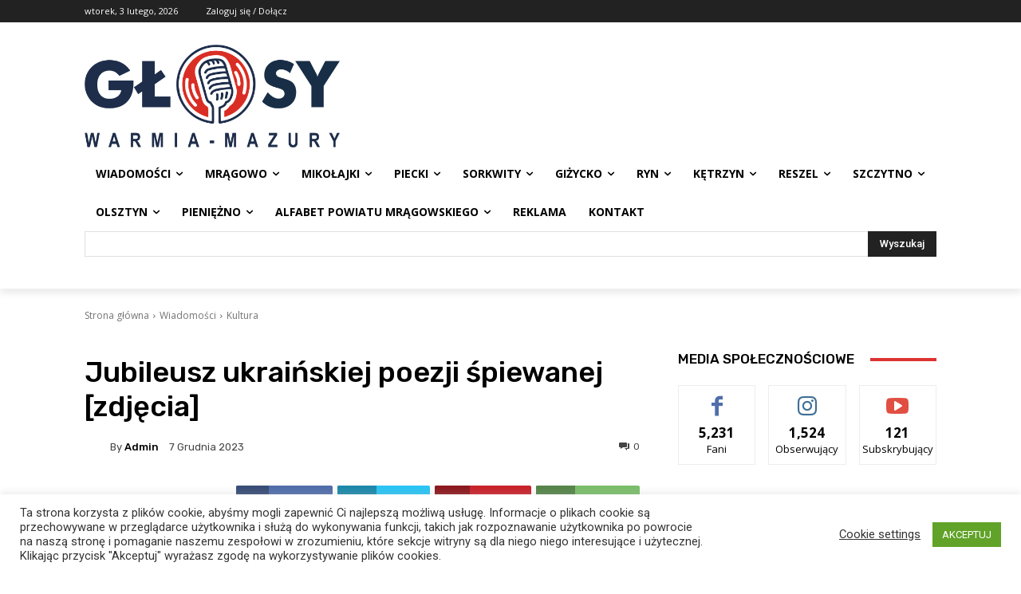

--- FILE ---
content_type: text/html; charset=utf-8
request_url: https://www.google.com/recaptcha/api2/aframe
body_size: 267
content:
<!DOCTYPE HTML><html><head><meta http-equiv="content-type" content="text/html; charset=UTF-8"></head><body><script nonce="xXSZHnma8Sz6MEaRNeyaXg">/** Anti-fraud and anti-abuse applications only. See google.com/recaptcha */ try{var clients={'sodar':'https://pagead2.googlesyndication.com/pagead/sodar?'};window.addEventListener("message",function(a){try{if(a.source===window.parent){var b=JSON.parse(a.data);var c=clients[b['id']];if(c){var d=document.createElement('img');d.src=c+b['params']+'&rc='+(localStorage.getItem("rc::a")?sessionStorage.getItem("rc::b"):"");window.document.body.appendChild(d);sessionStorage.setItem("rc::e",parseInt(sessionStorage.getItem("rc::e")||0)+1);localStorage.setItem("rc::h",'1770156438557');}}}catch(b){}});window.parent.postMessage("_grecaptcha_ready", "*");}catch(b){}</script></body></html>